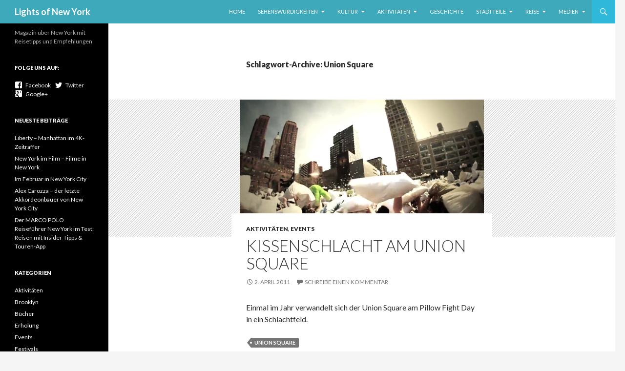

--- FILE ---
content_type: text/html; charset=UTF-8
request_url: http://www.lightsofnewyork.de/tag/union-square/
body_size: 6469
content:
<!DOCTYPE html>
<!--[if IE 7]>
<html class="ie ie7" lang="de">
<![endif]-->
<!--[if IE 8]>
<html class="ie ie8" lang="de">
<![endif]-->
<!--[if !(IE 7) | !(IE 8) ]><!-->
<html lang="de">
<!--<![endif]-->
<head>
	<meta charset="UTF-8">
	<meta name="viewport" content="width=device-width">
	<title>Union Square | Lights of New York</title>
	<link rel="profile" href="http://gmpg.org/xfn/11">
	<link rel="pingback" href="http://www.lightsofnewyork.de/blog/xmlrpc.php">
	<!--[if lt IE 9]>
	<script src="http://www.lightsofnewyork.de/blog/wp-content/themes/twentyfourteen-custom/js/html5.js"></script>
	<![endif]-->
	
<!-- All in One SEO Pack 2.12 by Michael Torbert of Semper Fi Web Design[302,342] -->
<link rel="author" href="https://plus.google.com/b/102289403227048822140/102289403227048822140" />

<link rel="canonical" href="http://www.lightsofnewyork.de/tag/union-square/" />
			<script type="text/javascript" >
				window.ga=window.ga||function(){(ga.q=ga.q||[]).push(arguments)};ga.l=+new Date;
				ga('create', 'UA-17873397-1', 'auto');
				// Plugins
				ga('set', 'anonymizeIp', true);
				ga('send', 'pageview');
			</script>
			<script async src="https://www.google-analytics.com/analytics.js"></script>
			<!-- /all in one seo pack -->
<link rel='dns-prefetch' href='//fonts.googleapis.com' />
<link rel='dns-prefetch' href='//s.w.org' />
<link rel="alternate" type="application/rss+xml" title="Lights of New York &raquo; Feed" href="http://www.lightsofnewyork.de/feed/" />
<link rel="alternate" type="application/rss+xml" title="Lights of New York &raquo; Kommentar-Feed" href="http://www.lightsofnewyork.de/comments/feed/" />
<link rel="alternate" type="application/rss+xml" title="Lights of New York &raquo; Union Square Schlagwort-Feed" href="http://www.lightsofnewyork.de/tag/union-square/feed/" />
		<script type="text/javascript">
			window._wpemojiSettings = {"baseUrl":"https:\/\/s.w.org\/images\/core\/emoji\/11\/72x72\/","ext":".png","svgUrl":"https:\/\/s.w.org\/images\/core\/emoji\/11\/svg\/","svgExt":".svg","source":{"concatemoji":"http:\/\/www.lightsofnewyork.de\/blog\/wp-includes\/js\/wp-emoji-release.min.js?ver=4.9.26"}};
			!function(e,a,t){var n,r,o,i=a.createElement("canvas"),p=i.getContext&&i.getContext("2d");function s(e,t){var a=String.fromCharCode;p.clearRect(0,0,i.width,i.height),p.fillText(a.apply(this,e),0,0);e=i.toDataURL();return p.clearRect(0,0,i.width,i.height),p.fillText(a.apply(this,t),0,0),e===i.toDataURL()}function c(e){var t=a.createElement("script");t.src=e,t.defer=t.type="text/javascript",a.getElementsByTagName("head")[0].appendChild(t)}for(o=Array("flag","emoji"),t.supports={everything:!0,everythingExceptFlag:!0},r=0;r<o.length;r++)t.supports[o[r]]=function(e){if(!p||!p.fillText)return!1;switch(p.textBaseline="top",p.font="600 32px Arial",e){case"flag":return s([55356,56826,55356,56819],[55356,56826,8203,55356,56819])?!1:!s([55356,57332,56128,56423,56128,56418,56128,56421,56128,56430,56128,56423,56128,56447],[55356,57332,8203,56128,56423,8203,56128,56418,8203,56128,56421,8203,56128,56430,8203,56128,56423,8203,56128,56447]);case"emoji":return!s([55358,56760,9792,65039],[55358,56760,8203,9792,65039])}return!1}(o[r]),t.supports.everything=t.supports.everything&&t.supports[o[r]],"flag"!==o[r]&&(t.supports.everythingExceptFlag=t.supports.everythingExceptFlag&&t.supports[o[r]]);t.supports.everythingExceptFlag=t.supports.everythingExceptFlag&&!t.supports.flag,t.DOMReady=!1,t.readyCallback=function(){t.DOMReady=!0},t.supports.everything||(n=function(){t.readyCallback()},a.addEventListener?(a.addEventListener("DOMContentLoaded",n,!1),e.addEventListener("load",n,!1)):(e.attachEvent("onload",n),a.attachEvent("onreadystatechange",function(){"complete"===a.readyState&&t.readyCallback()})),(n=t.source||{}).concatemoji?c(n.concatemoji):n.wpemoji&&n.twemoji&&(c(n.twemoji),c(n.wpemoji)))}(window,document,window._wpemojiSettings);
		</script>
		<style type="text/css">
img.wp-smiley,
img.emoji {
	display: inline !important;
	border: none !important;
	box-shadow: none !important;
	height: 1em !important;
	width: 1em !important;
	margin: 0 .07em !important;
	vertical-align: -0.1em !important;
	background: none !important;
	padding: 0 !important;
}
</style>
<link rel='stylesheet' id='twentyfourteen-lato-css'  href='//fonts.googleapis.com/css?family=Lato%3A300%2C400%2C700%2C900%2C300italic%2C400italic%2C700italic' type='text/css' media='all' />
<link rel='stylesheet' id='genericons-css'  href='http://www.lightsofnewyork.de/blog/wp-content/themes/twentyfourteen-custom/genericons/genericons.css?ver=3.0.2' type='text/css' media='all' />
<link rel='stylesheet' id='twentyfourteen-style-css'  href='http://www.lightsofnewyork.de/blog/wp-content/themes/twentyfourteen-custom/style.css?ver=4.9.26' type='text/css' media='all' />
<!--[if lt IE 9]>
<link rel='stylesheet' id='twentyfourteen-ie-css'  href='http://www.lightsofnewyork.de/blog/wp-content/themes/twentyfourteen-custom/css/ie.css?ver=20131205' type='text/css' media='all' />
<![endif]-->
<script type='text/javascript' src='http://www.lightsofnewyork.de/blog/wp-includes/js/jquery/jquery.js?ver=1.12.4'></script>
<script type='text/javascript' src='http://www.lightsofnewyork.de/blog/wp-includes/js/jquery/jquery-migrate.min.js?ver=1.4.1'></script>
<link rel='https://api.w.org/' href='http://www.lightsofnewyork.de/wp-json/' />
<link rel="EditURI" type="application/rsd+xml" title="RSD" href="http://www.lightsofnewyork.de/blog/xmlrpc.php?rsd" />
<link rel="wlwmanifest" type="application/wlwmanifest+xml" href="http://www.lightsofnewyork.de/blog/wp-includes/wlwmanifest.xml" /> 
<meta name="generator" content="WordPress 4.9.26" />
</head>

<body class="archive tag tag-union-square tag-44 masthead-fixed list-view full-width footer-widgets">
<div id="page" class="hfeed site">
	
	<header id="masthead" class="site-header" role="banner">
		<div class="header-main">
			<h1 class="site-title"><a href="http://www.lightsofnewyork.de/" rel="home">Lights of New York</a></h1>

			<div class="search-toggle">
				<a href="#search-container" class="screen-reader-text">Suchen</a>
			</div>

			<nav id="primary-navigation" class="site-navigation primary-navigation" role="navigation">
				<h3 class="menu-toggle">Primäres Menü</h3>
				<a class="screen-reader-text skip-link" href="#content">Springe zum Inhalt</a>
				<div class="menu-1-hauptnavigation-container"><ul id="menu-1-hauptnavigation" class="nav-menu"><li id="menu-item-15" class="menu-item menu-item-type-custom menu-item-object-custom menu-item-home menu-item-15"><a href="http://www.lightsofnewyork.de/">Home</a></li>
<li id="menu-item-12" class="menu-item menu-item-type-taxonomy menu-item-object-category menu-item-has-children menu-item-12"><a href="http://www.lightsofnewyork.de/kategorie/sehenswuerdigkeiten/">Sehenswürdigkeiten</a>
<ul class="sub-menu">
	<li id="menu-item-564" class="menu-item menu-item-type-taxonomy menu-item-object-category menu-item-564"><a href="http://www.lightsofnewyork.de/kategorie/sehenswuerdigkeiten/parks/">Parks</a></li>
	<li id="menu-item-565" class="menu-item menu-item-type-taxonomy menu-item-object-category menu-item-565"><a href="http://www.lightsofnewyork.de/kategorie/sehenswuerdigkeiten/wahrzeichen/">Wahrzeichen</a></li>
</ul>
</li>
<li id="menu-item-10" class="menu-item menu-item-type-taxonomy menu-item-object-category menu-item-has-children menu-item-10"><a href="http://www.lightsofnewyork.de/kategorie/kultur/">Kultur</a>
<ul class="sub-menu">
	<li id="menu-item-85" class="menu-item menu-item-type-taxonomy menu-item-object-category menu-item-85"><a href="http://www.lightsofnewyork.de/kategorie/kultur/festivals/">Festivals</a></li>
	<li id="menu-item-152" class="menu-item menu-item-type-taxonomy menu-item-object-category menu-item-152"><a href="http://www.lightsofnewyork.de/kategorie/kultur/galerien/">Galerien</a></li>
</ul>
</li>
<li id="menu-item-8" class="menu-item menu-item-type-taxonomy menu-item-object-category menu-item-has-children menu-item-8"><a href="http://www.lightsofnewyork.de/kategorie/aktivitaeten/">Aktivitäten</a>
<ul class="sub-menu">
	<li id="menu-item-562" class="menu-item menu-item-type-taxonomy menu-item-object-category menu-item-562"><a href="http://www.lightsofnewyork.de/kategorie/aktivitaeten/erholung/">Erholung</a></li>
	<li id="menu-item-140" class="menu-item menu-item-type-taxonomy menu-item-object-category menu-item-140"><a href="http://www.lightsofnewyork.de/kategorie/aktivitaeten/events/">Events</a></li>
	<li id="menu-item-70" class="menu-item menu-item-type-taxonomy menu-item-object-category menu-item-70"><a href="http://www.lightsofnewyork.de/kategorie/aktivitaeten/sport/">Sport</a></li>
</ul>
</li>
<li id="menu-item-9" class="menu-item menu-item-type-taxonomy menu-item-object-category menu-item-9"><a href="http://www.lightsofnewyork.de/kategorie/geschichte/">Geschichte</a></li>
<li id="menu-item-13" class="menu-item menu-item-type-taxonomy menu-item-object-category menu-item-has-children menu-item-13"><a href="http://www.lightsofnewyork.de/kategorie/stadtteile/">Stadtteile</a>
<ul class="sub-menu">
	<li id="menu-item-131" class="menu-item menu-item-type-taxonomy menu-item-object-category menu-item-131"><a href="http://www.lightsofnewyork.de/kategorie/stadtteile/brooklyn/">Brooklyn</a></li>
	<li id="menu-item-260" class="menu-item menu-item-type-taxonomy menu-item-object-category menu-item-260"><a href="http://www.lightsofnewyork.de/kategorie/stadtteile/manhattan/">Manhattan</a></li>
	<li id="menu-item-261" class="menu-item menu-item-type-taxonomy menu-item-object-category menu-item-261"><a href="http://www.lightsofnewyork.de/kategorie/stadtteile/queens/">Queens</a></li>
</ul>
</li>
<li id="menu-item-11" class="menu-item menu-item-type-taxonomy menu-item-object-category menu-item-has-children menu-item-11"><a href="http://www.lightsofnewyork.de/kategorie/reise/">Reise</a>
<ul class="sub-menu">
	<li id="menu-item-490" class="menu-item menu-item-type-taxonomy menu-item-object-category menu-item-490"><a href="http://www.lightsofnewyork.de/kategorie/reise/fluege/">Flüge</a></li>
	<li id="menu-item-563" class="menu-item menu-item-type-taxonomy menu-item-object-category menu-item-563"><a href="http://www.lightsofnewyork.de/kategorie/reise/hotels/">Hotels</a></li>
	<li id="menu-item-491" class="menu-item menu-item-type-taxonomy menu-item-object-category menu-item-491"><a href="http://www.lightsofnewyork.de/kategorie/reise/vorbereitung/">Vorbereitung</a></li>
</ul>
</li>
<li id="menu-item-14" class="menu-item menu-item-type-taxonomy menu-item-object-category menu-item-has-children menu-item-14"><a href="http://www.lightsofnewyork.de/kategorie/medien/">Medien</a>
<ul class="sub-menu">
	<li id="menu-item-468" class="menu-item menu-item-type-taxonomy menu-item-object-category menu-item-468"><a href="http://www.lightsofnewyork.de/kategorie/medien/buecher/">Bücher</a></li>
	<li id="menu-item-507" class="menu-item menu-item-type-taxonomy menu-item-object-category menu-item-507"><a href="http://www.lightsofnewyork.de/kategorie/medien/videos/">Videos</a></li>
</ul>
</li>
</ul></div>			</nav>
		</div>

		<div id="search-container" class="search-box-wrapper hide">
			<div class="search-box">
				<form role="search" method="get" class="search-form" action="http://www.lightsofnewyork.de/">
				<label>
					<span class="screen-reader-text">Suche nach:</span>
					<input type="search" class="search-field" placeholder="Suchen …" value="" name="s" />
				</label>
				<input type="submit" class="search-submit" value="Suchen" />
			</form>			</div>
		</div>
	</header><!-- #masthead -->

	<div id="main" class="site-main">

	<section id="primary" class="content-area">
		<div id="content" class="site-content" role="main">

			
			<header class="archive-header">
				<h1 class="archive-title">Schlagwort-Archive: Union Square</h1>

							</header><!-- .archive-header -->

			
<article id="post-132" class="post-132 post type-post status-publish format-standard has-post-thumbnail hentry category-aktivitaeten category-events tag-union-square">
	
	<a class="post-thumbnail" href="http://www.lightsofnewyork.de/132/kissenschlacht-am-union-square/">
	<img width="500" height="281" src="http://www.lightsofnewyork.de/blog/wp-content/uploads/2011/04/pillow-fight-2010.jpg" class="attachment-twentyfourteen-full-width size-twentyfourteen-full-width wp-post-image" alt="" srcset="http://www.lightsofnewyork.de/blog/wp-content/uploads/2011/04/pillow-fight-2010.jpg 500w, http://www.lightsofnewyork.de/blog/wp-content/uploads/2011/04/pillow-fight-2010-177x99.jpg 177w, http://www.lightsofnewyork.de/blog/wp-content/uploads/2011/04/pillow-fight-2010-305x171.jpg 305w" sizes="(max-width: 500px) 100vw, 500px" />	</a>

	
	<header class="entry-header">
				<div class="entry-meta">
			<span class="cat-links"><a href="http://www.lightsofnewyork.de/kategorie/aktivitaeten/" rel="category tag">Aktivitäten</a>, <a href="http://www.lightsofnewyork.de/kategorie/aktivitaeten/events/" rel="category tag">Events</a></span>
		</div>
		<h2 class="entry-title"><a href="http://www.lightsofnewyork.de/132/kissenschlacht-am-union-square/" rel="bookmark">Kissenschlacht am Union Square</a></h2>
		<div class="entry-meta">
			<span class="entry-date"><a href="http://www.lightsofnewyork.de/132/kissenschlacht-am-union-square/" rel="bookmark"><time class="entry-date" datetime="2011-04-02T17:35:50+00:00">2. April 2011</time></a></span> <span class="byline"><span class="author vcard"><a class="url fn n" href="http://www.lightsofnewyork.de/author/robert/" rel="author">Robert</a></span></span>			<span class="comments-link"><a href="http://www.lightsofnewyork.de/132/kissenschlacht-am-union-square/#respond">Schreibe einen Kommentar</a></span>
					</div><!-- .entry-meta -->
	</header><!-- .entry-header -->

		<div class="entry-summary">
		<p>Einmal im Jahr verwandelt sich der Union Square am Pillow Fight Day in ein Schlachtfeld.</p>
	</div><!-- .entry-summary -->
	
	<footer class="entry-meta"><span class="tag-links"><a href="http://www.lightsofnewyork.de/tag/union-square/" rel="tag">Union Square</a></span></footer></article><!-- #post-## -->
		</div><!-- #content -->
	</section><!-- #primary -->

<div id="secondary">
		<h2 class="site-description">Magazin über New York mit Reisetipps und Empfehlungen</h2>
	
	
		<div id="primary-sidebar" class="primary-sidebar widget-area" role="complementary">
		<aside id="text-3" class="widget widget_text">			<div class="textwidget"><p></p></div>
		</aside><aside id="text-4" class="widget widget_text"><h3 class="widget-title">Folge uns auf:</h3>			<div class="textwidget"><a href="https://www.facebook.com/lightsofnewyork"><span class="genericon genericon-facebook"></span> &nbsp; Facebook</a>&nbsp;&nbsp;&nbsp;
<a href="https://twitter.com/lightsofnewyork"><span class="genericon genericon-twitter"></span> &nbsp; Twitter</a>&nbsp;&nbsp;&nbsp;<a href="https://plus.google.com/102289403227048822140"><span class="genericon genericon-googleplus"></span> &nbsp; Google+</a></div>
		</aside>		<aside id="recent-posts-2" class="widget widget_recent_entries">		<h3 class="widget-title">Neueste Beiträge</h3>		<ul>
											<li>
					<a href="http://www.lightsofnewyork.de/702/liberty-nyc-film-von-manhattan-im-4k-zeitraffer/">Liberty &#8211; Manhattan im 4K-Zeitraffer</a>
									</li>
											<li>
					<a href="http://www.lightsofnewyork.de/694/new-york-im-film-filme-in-new-york/">New York im Film &#8211; Filme in New York</a>
									</li>
											<li>
					<a href="http://www.lightsofnewyork.de/661/im-februar-in-new-york-city/">Im Februar in New York City</a>
									</li>
											<li>
					<a href="http://www.lightsofnewyork.de/647/alex-carozza-der-letzte-akkordeonbauer-von-new-york-city/">Alex Carozza &#8211; der letzte Akkordeonbauer von New York City</a>
									</li>
											<li>
					<a href="http://www.lightsofnewyork.de/624/new-york-reisefuehrer-marco-polo-im-test/">Der MARCO POLO Reiseführer New York im Test: Reisen mit Insider-Tipps &#038; Touren-App</a>
									</li>
					</ul>
		</aside><aside id="categories-2" class="widget widget_categories"><h3 class="widget-title">Kategorien</h3>		<ul>
	<li class="cat-item cat-item-5"><a href="http://www.lightsofnewyork.de/kategorie/aktivitaeten/" >Aktivitäten</a>
</li>
	<li class="cat-item cat-item-16"><a href="http://www.lightsofnewyork.de/kategorie/stadtteile/brooklyn/" title="Brooklyn ist der bevölkerungsreichste Stadtteil von New York.">Brooklyn</a>
</li>
	<li class="cat-item cat-item-103"><a href="http://www.lightsofnewyork.de/kategorie/medien/buecher/" title="Hier findest Du einige Buchempfehlungen zur Metropole New York City. Ob Reiseführer, Notizbücher oder Romane für das Fernweh, alles dreht sich um Big Apple.">Bücher</a>
</li>
	<li class="cat-item cat-item-31"><a href="http://www.lightsofnewyork.de/kategorie/aktivitaeten/erholung/" >Erholung</a>
</li>
	<li class="cat-item cat-item-13"><a href="http://www.lightsofnewyork.de/kategorie/aktivitaeten/events/" >Events</a>
</li>
	<li class="cat-item cat-item-32"><a href="http://www.lightsofnewyork.de/kategorie/kultur/festivals/" >Festivals</a>
</li>
	<li class="cat-item cat-item-21"><a href="http://www.lightsofnewyork.de/kategorie/reise/fluege/" title="Vor einer Reise nach New York sollte man unbedingt auch an Tickets für Flüge denken :-) Alternativ kann man natürlich auch per Schiff anreisen. Aber auch vom Flug-/Hafen sollte man an den Transfer zum Hotel denken und die Zeit in die Planung einberechnen. Egal ob man nun per Taxi, Bus, U-Bahn oder per Helikopter zur Unterkunft reist.">Flüge</a>
</li>
	<li class="cat-item cat-item-58"><a href="http://www.lightsofnewyork.de/kategorie/kultur/galerien/" title="Neben vielen bekannten Kunstmuseen sind in New York einiger der bekanntesten Galerien zu finden. Meist sind diese in den Stadtteilen Soho, Tribeca, Chealsea, Upper East Side (Nähe MoMa), Lower East Side, Williamsburg und Brooklyn zu finden. Hier stellen wir einige interessante Veranstaltungen und Galerien vor.">Galerien</a>
</li>
	<li class="cat-item cat-item-6"><a href="http://www.lightsofnewyork.de/kategorie/geschichte/" title="Die Geschichte New Yorks ist einzigartig durch seine rasante Entwicklung und den verschiedenen Einflüssen der Einwanderungswellen.">Geschichte</a>
</li>
	<li class="cat-item cat-item-20"><a href="http://www.lightsofnewyork.de/kategorie/reise/hotels/" >Hotels</a>
</li>
	<li class="cat-item cat-item-108"><a href="http://www.lightsofnewyork.de/kategorie/kultur/konzerte/" >Konzerte</a>
</li>
	<li class="cat-item cat-item-4"><a href="http://www.lightsofnewyork.de/kategorie/kultur/" >Kultur</a>
</li>
	<li class="cat-item cat-item-18"><a href="http://www.lightsofnewyork.de/kategorie/stadtteile/manhattan/" title="Der Stadtteil Manhattan liegt als Insel im Herzen von New York City.">Manhattan</a>
</li>
	<li class="cat-item cat-item-9"><a href="http://www.lightsofnewyork.de/kategorie/medien/" >Medien</a>
</li>
	<li class="cat-item cat-item-11"><a href="http://www.lightsofnewyork.de/kategorie/sehenswuerdigkeiten/parks/" title="Die Parks von New York laden sowohl Touristen als auch die Einwohner der Stadt für eine Pause im Grünen ein. Sei es für eine Pause nach langen Spaziergängen zwischen den Wolkenkratzern oder für einen Mittagspause auf der Parkbank.">Parks</a>
</li>
	<li class="cat-item cat-item-17"><a href="http://www.lightsofnewyork.de/kategorie/stadtteile/queens/" title="Der Stadtteil Queens ist New Yorks flächenmäßig größter Stadtteil und nach Brooklyn auch der bevölkerungsreichste Bezirk.">Queens</a>
</li>
	<li class="cat-item cat-item-8"><a href="http://www.lightsofnewyork.de/kategorie/reise/" title="Entdecke alle Infos rund um das Thema Reise, wie zum Beispiel Hotelempfehlungen, Tipps zu Flügen von und nach New York und Informationen zum Wetter. ">Reise</a>
</li>
	<li class="cat-item cat-item-3"><a href="http://www.lightsofnewyork.de/kategorie/sehenswuerdigkeiten/" title="New York bietet neben den bekanntesten Wahrzeichen wie der Freiheitsstatue, dem Central Park, der Brooklyn Bridge und dem Empire State Building noch eine ganze Menge an weiteren interessanten Orten. Hier gibt es in Zukunft eine Übersicht.">Sehenswürdigkeiten</a>
</li>
	<li class="cat-item cat-item-1"><a href="http://www.lightsofnewyork.de/kategorie/sonstiges/" >Sonstiges</a>
</li>
	<li class="cat-item cat-item-14"><a href="http://www.lightsofnewyork.de/kategorie/aktivitaeten/sport/" >Sport</a>
</li>
	<li class="cat-item cat-item-7"><a href="http://www.lightsofnewyork.de/kategorie/stadtteile/" title="Hier sind viele Informationen zu den 5 Stadtteilen von New York City zu finden: Manhattan, Brooklyn, Queens, The Bronx und Staten Island. ">Stadtteile</a>
</li>
	<li class="cat-item cat-item-19"><a href="http://www.lightsofnewyork.de/kategorie/stadtteile/staten-island/" title="Staten Island ist der südwestliche Stadtteil New York, welcher mit der Staten Island Ferry mit Manhattan verbunden ist">Staten Island</a>
</li>
	<li class="cat-item cat-item-26"><a href="http://www.lightsofnewyork.de/kategorie/medien/videos/" title="New York City ist eines der meistgenutzen Kulissen und zugleich auch Hauptdarsteller in vielen Filmen und kurzen Videos. Hier sind unser Empfehlungen mit den schönsten Ansichten der Sadt:">Videos</a>
</li>
	<li class="cat-item cat-item-106"><a href="http://www.lightsofnewyork.de/kategorie/reise/vorbereitung/" title="Die richtige Vorbereitung vor der Reise ist schon die halbe Miete für den Urlaub und machen ihn wesentlich entspannter. Nicht nur die Koffer sind zu packen, auch ein Reiseführer, Flüge und natürlich ein Hotel gehören dazu. Hier findest Du unsere Tipps &amp; Empfehlungen:">Vorbereitung</a>
</li>
	<li class="cat-item cat-item-10"><a href="http://www.lightsofnewyork.de/kategorie/sehenswuerdigkeiten/wahrzeichen/" >Wahrzeichen</a>
</li>
		</ul>
</aside>	</div><!-- #primary-sidebar -->
	</div><!-- #secondary -->

		</div><!-- #main -->

		<footer id="colophon" class="site-footer" role="contentinfo">

			
<div id="supplementary">
	<div id="footer-sidebar" class="footer-sidebar widget-area" role="complementary">
		<aside id="nav_menu-3" class="widget widget_nav_menu"><div class="menu-2-footer-main-container"><ul id="menu-2-footer-main" class="menu"><li id="menu-item-429" class="menu-item menu-item-type-post_type menu-item-object-page menu-item-429"><a href="http://www.lightsofnewyork.de/ueber-lights-of-new-york/">Über lightsofnewyork.de</a></li>
<li id="menu-item-428" class="menu-item menu-item-type-post_type menu-item-object-page menu-item-428"><a href="http://www.lightsofnewyork.de/impressum/">Impressum</a></li>
</ul></div></aside>	</div><!-- #footer-sidebar -->
</div><!-- #supplementary -->

			<div class="site-info">
				
				<a href="http://www.lightsofnewyork.de">Lights of New York</a>
			</div><!-- .site-info -->
		</footer><!-- #colophon -->
	</div><!-- #page -->

	<script type='text/javascript' src='http://www.lightsofnewyork.de/blog/wp-includes/js/imagesloaded.min.js?ver=3.2.0'></script>
<script type='text/javascript' src='http://www.lightsofnewyork.de/blog/wp-includes/js/masonry.min.js?ver=3.3.2'></script>
<script type='text/javascript' src='http://www.lightsofnewyork.de/blog/wp-includes/js/jquery/jquery.masonry.min.js?ver=3.1.2b'></script>
<script type='text/javascript' src='http://www.lightsofnewyork.de/blog/wp-content/themes/twentyfourteen-custom/js/functions.js?ver=20131209'></script>
<script type='text/javascript' src='http://www.lightsofnewyork.de/blog/wp-includes/js/wp-embed.min.js?ver=4.9.26'></script>
</body>
</html>